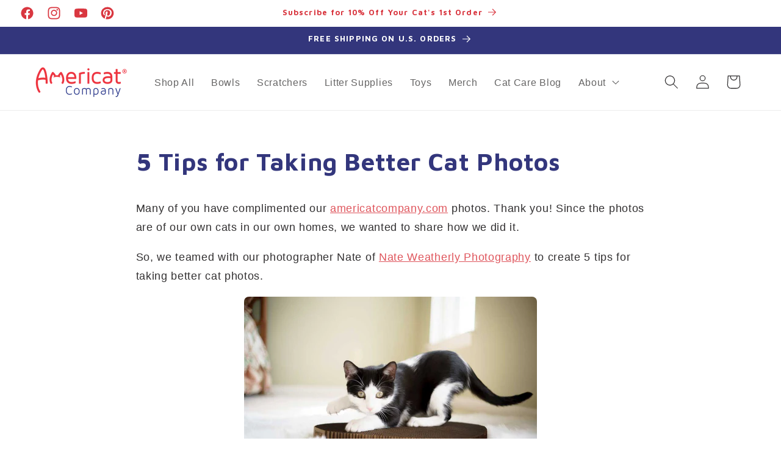

--- FILE ---
content_type: application/x-javascript
request_url: https://app.sealsubscriptions.com/shopify/public/status/shop/americat-company.myshopify.com.js?1769556715
body_size: -285
content:
var sealsubscriptions_settings_updated='1768509481c';